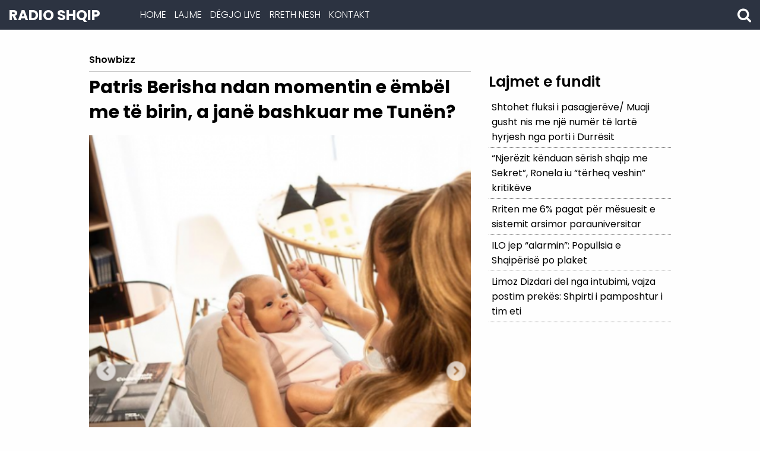

--- FILE ---
content_type: text/html; charset=UTF-8
request_url: https://shqipfm.al/patris-berisha-ndan-momentin-e-embel-me-te-birin-a-jane-bashkuar-me-tunen/
body_size: 10264
content:
<!doctype html>
<html lang="en-US">
<head>
	<meta charset="UTF-8">
	<meta name="viewport" content="width=device-width, initial-scale=1">
		<link rel="profile" href="http://gmpg.org/xfn/11">

	<meta name='robots' content='index, follow, max-image-preview:large, max-snippet:-1, max-video-preview:-1' />

<!-- Social Warfare v4.5.6 https://warfareplugins.com - BEGINNING OF OUTPUT -->
<style>
	@font-face {
		font-family: "sw-icon-font";
		src:url("https://shqipfm.al/wp-content/plugins/social-warfare/assets/fonts/sw-icon-font.eot?ver=4.5.6");
		src:url("https://shqipfm.al/wp-content/plugins/social-warfare/assets/fonts/sw-icon-font.eot?ver=4.5.6#iefix") format("embedded-opentype"),
		url("https://shqipfm.al/wp-content/plugins/social-warfare/assets/fonts/sw-icon-font.woff?ver=4.5.6") format("woff"),
		url("https://shqipfm.al/wp-content/plugins/social-warfare/assets/fonts/sw-icon-font.ttf?ver=4.5.6") format("truetype"),
		url("https://shqipfm.al/wp-content/plugins/social-warfare/assets/fonts/sw-icon-font.svg?ver=4.5.6#1445203416") format("svg");
		font-weight: normal;
		font-style: normal;
		font-display:block;
	}
</style>
<!-- Social Warfare v4.5.6 https://warfareplugins.com - END OF OUTPUT -->


	<!-- This site is optimized with the Yoast SEO plugin v26.7 - https://yoast.com/wordpress/plugins/seo/ -->
	<title>Patris Berisha ndan momentin e ëmbël me të birin, a janë bashkuar me Tunën? - ShqipFm</title>
	<link rel="canonical" href="https://shqipfm.al/patris-berisha-ndan-momentin-e-embel-me-te-birin-a-jane-bashkuar-me-tunen/" />
	<meta property="og:locale" content="en_US" />
	<meta property="og:type" content="article" />
	<meta property="og:title" content="Patris Berisha ndan momentin e ëmbël me të birin, a janë bashkuar me Tunën? - ShqipFm" />
	<meta property="og:description" content="Tuna e Patrisi mund të mos i kenë mirë marrëdhëniet me njëri-tjetrin, por këtu nuk hyn kujdesi i tyre për fëmijët, Tian dhe Zen. Çifti ..." />
	<meta property="og:url" content="https://shqipfm.al/patris-berisha-ndan-momentin-e-embel-me-te-birin-a-jane-bashkuar-me-tunen/" />
	<meta property="og:site_name" content="ShqipFm" />
	<meta property="article:published_time" content="2021-06-30T05:50:15+00:00" />
	<meta property="og:image" content="https://shqipfm.al/wp-content/uploads/2021/06/tuna-2-451x450-1.png" />
	<meta property="og:image:width" content="451" />
	<meta property="og:image:height" content="450" />
	<meta property="og:image:type" content="image/png" />
	<meta name="author" content="admin" />
	<meta name="twitter:card" content="summary_large_image" />
	<meta name="twitter:label1" content="Written by" />
	<meta name="twitter:data1" content="admin" />
	<meta name="twitter:label2" content="Est. reading time" />
	<meta name="twitter:data2" content="1 minute" />
	<script type="application/ld+json" class="yoast-schema-graph">{"@context":"https://schema.org","@graph":[{"@type":"Article","@id":"https://shqipfm.al/patris-berisha-ndan-momentin-e-embel-me-te-birin-a-jane-bashkuar-me-tunen/#article","isPartOf":{"@id":"https://shqipfm.al/patris-berisha-ndan-momentin-e-embel-me-te-birin-a-jane-bashkuar-me-tunen/"},"author":{"name":"admin","@id":"https://shqipfm.al/#/schema/person/0b89d8fba7ff9ec67612da68ced4400b"},"headline":"Patris Berisha ndan momentin e ëmbël me të birin, a janë bashkuar me Tunën?","datePublished":"2021-06-30T05:50:15+00:00","mainEntityOfPage":{"@id":"https://shqipfm.al/patris-berisha-ndan-momentin-e-embel-me-te-birin-a-jane-bashkuar-me-tunen/"},"wordCount":139,"commentCount":0,"image":{"@id":"https://shqipfm.al/patris-berisha-ndan-momentin-e-embel-me-te-birin-a-jane-bashkuar-me-tunen/#primaryimage"},"thumbnailUrl":"https://shqipfm.al/wp-content/uploads/2021/06/tuna-2-451x450-1.png","articleSection":["Showbizz"],"inLanguage":"en-US","potentialAction":[{"@type":"CommentAction","name":"Comment","target":["https://shqipfm.al/patris-berisha-ndan-momentin-e-embel-me-te-birin-a-jane-bashkuar-me-tunen/#respond"]}]},{"@type":"WebPage","@id":"https://shqipfm.al/patris-berisha-ndan-momentin-e-embel-me-te-birin-a-jane-bashkuar-me-tunen/","url":"https://shqipfm.al/patris-berisha-ndan-momentin-e-embel-me-te-birin-a-jane-bashkuar-me-tunen/","name":"Patris Berisha ndan momentin e ëmbël me të birin, a janë bashkuar me Tunën? - ShqipFm","isPartOf":{"@id":"https://shqipfm.al/#website"},"primaryImageOfPage":{"@id":"https://shqipfm.al/patris-berisha-ndan-momentin-e-embel-me-te-birin-a-jane-bashkuar-me-tunen/#primaryimage"},"image":{"@id":"https://shqipfm.al/patris-berisha-ndan-momentin-e-embel-me-te-birin-a-jane-bashkuar-me-tunen/#primaryimage"},"thumbnailUrl":"https://shqipfm.al/wp-content/uploads/2021/06/tuna-2-451x450-1.png","datePublished":"2021-06-30T05:50:15+00:00","author":{"@id":"https://shqipfm.al/#/schema/person/0b89d8fba7ff9ec67612da68ced4400b"},"breadcrumb":{"@id":"https://shqipfm.al/patris-berisha-ndan-momentin-e-embel-me-te-birin-a-jane-bashkuar-me-tunen/#breadcrumb"},"inLanguage":"en-US","potentialAction":[{"@type":"ReadAction","target":["https://shqipfm.al/patris-berisha-ndan-momentin-e-embel-me-te-birin-a-jane-bashkuar-me-tunen/"]}]},{"@type":"ImageObject","inLanguage":"en-US","@id":"https://shqipfm.al/patris-berisha-ndan-momentin-e-embel-me-te-birin-a-jane-bashkuar-me-tunen/#primaryimage","url":"https://shqipfm.al/wp-content/uploads/2021/06/tuna-2-451x450-1.png","contentUrl":"https://shqipfm.al/wp-content/uploads/2021/06/tuna-2-451x450-1.png","width":451,"height":450},{"@type":"BreadcrumbList","@id":"https://shqipfm.al/patris-berisha-ndan-momentin-e-embel-me-te-birin-a-jane-bashkuar-me-tunen/#breadcrumb","itemListElement":[{"@type":"ListItem","position":1,"name":"Home","item":"https://shqipfm.al/"},{"@type":"ListItem","position":2,"name":"Patris Berisha ndan momentin e ëmbël me të birin, a janë bashkuar me Tunën?"}]},{"@type":"WebSite","@id":"https://shqipfm.al/#website","url":"https://shqipfm.al/","name":"ShqipFm","description":"Radio Shqip","potentialAction":[{"@type":"SearchAction","target":{"@type":"EntryPoint","urlTemplate":"https://shqipfm.al/?s={search_term_string}"},"query-input":{"@type":"PropertyValueSpecification","valueRequired":true,"valueName":"search_term_string"}}],"inLanguage":"en-US"},{"@type":"Person","@id":"https://shqipfm.al/#/schema/person/0b89d8fba7ff9ec67612da68ced4400b","name":"admin","image":{"@type":"ImageObject","inLanguage":"en-US","@id":"https://shqipfm.al/#/schema/person/image/","url":"https://secure.gravatar.com/avatar/5801b4a714495da94632fd32aed0c4a1bc22d5a84a0183ee1b54364a07abe876?s=96&d=mm&r=g","contentUrl":"https://secure.gravatar.com/avatar/5801b4a714495da94632fd32aed0c4a1bc22d5a84a0183ee1b54364a07abe876?s=96&d=mm&r=g","caption":"admin"},"url":"https://shqipfm.al/author/admin/"}]}</script>
	<!-- / Yoast SEO plugin. -->


<link rel='dns-prefetch' href='//fonts.googleapis.com' />
<link rel="alternate" type="application/rss+xml" title="ShqipFm &raquo; Feed" href="https://shqipfm.al/feed/" />
<link rel="alternate" type="application/rss+xml" title="ShqipFm &raquo; Comments Feed" href="https://shqipfm.al/comments/feed/" />
<link rel="alternate" type="application/rss+xml" title="ShqipFm &raquo; Patris Berisha ndan momentin e ëmbël me të birin, a janë bashkuar me Tunën? Comments Feed" href="https://shqipfm.al/patris-berisha-ndan-momentin-e-embel-me-te-birin-a-jane-bashkuar-me-tunen/feed/" />
<link rel="alternate" title="oEmbed (JSON)" type="application/json+oembed" href="https://shqipfm.al/wp-json/oembed/1.0/embed?url=https%3A%2F%2Fshqipfm.al%2Fpatris-berisha-ndan-momentin-e-embel-me-te-birin-a-jane-bashkuar-me-tunen%2F" />
<link rel="alternate" title="oEmbed (XML)" type="text/xml+oembed" href="https://shqipfm.al/wp-json/oembed/1.0/embed?url=https%3A%2F%2Fshqipfm.al%2Fpatris-berisha-ndan-momentin-e-embel-me-te-birin-a-jane-bashkuar-me-tunen%2F&#038;format=xml" />
<style id='wp-img-auto-sizes-contain-inline-css' type='text/css'>
img:is([sizes=auto i],[sizes^="auto," i]){contain-intrinsic-size:3000px 1500px}
/*# sourceURL=wp-img-auto-sizes-contain-inline-css */
</style>
<link rel='stylesheet' id='social-warfare-block-css-css' href='https://shqipfm.al/wp-content/plugins/social-warfare/assets/js/post-editor/dist/blocks.style.build.css?ver=6.9' type='text/css' media='all' />
<style id='wp-emoji-styles-inline-css' type='text/css'>

	img.wp-smiley, img.emoji {
		display: inline !important;
		border: none !important;
		box-shadow: none !important;
		height: 1em !important;
		width: 1em !important;
		margin: 0 0.07em !important;
		vertical-align: -0.1em !important;
		background: none !important;
		padding: 0 !important;
	}
/*# sourceURL=wp-emoji-styles-inline-css */
</style>
<style id='wp-block-library-inline-css' type='text/css'>
:root{--wp-block-synced-color:#7a00df;--wp-block-synced-color--rgb:122,0,223;--wp-bound-block-color:var(--wp-block-synced-color);--wp-editor-canvas-background:#ddd;--wp-admin-theme-color:#007cba;--wp-admin-theme-color--rgb:0,124,186;--wp-admin-theme-color-darker-10:#006ba1;--wp-admin-theme-color-darker-10--rgb:0,107,160.5;--wp-admin-theme-color-darker-20:#005a87;--wp-admin-theme-color-darker-20--rgb:0,90,135;--wp-admin-border-width-focus:2px}@media (min-resolution:192dpi){:root{--wp-admin-border-width-focus:1.5px}}.wp-element-button{cursor:pointer}:root .has-very-light-gray-background-color{background-color:#eee}:root .has-very-dark-gray-background-color{background-color:#313131}:root .has-very-light-gray-color{color:#eee}:root .has-very-dark-gray-color{color:#313131}:root .has-vivid-green-cyan-to-vivid-cyan-blue-gradient-background{background:linear-gradient(135deg,#00d084,#0693e3)}:root .has-purple-crush-gradient-background{background:linear-gradient(135deg,#34e2e4,#4721fb 50%,#ab1dfe)}:root .has-hazy-dawn-gradient-background{background:linear-gradient(135deg,#faaca8,#dad0ec)}:root .has-subdued-olive-gradient-background{background:linear-gradient(135deg,#fafae1,#67a671)}:root .has-atomic-cream-gradient-background{background:linear-gradient(135deg,#fdd79a,#004a59)}:root .has-nightshade-gradient-background{background:linear-gradient(135deg,#330968,#31cdcf)}:root .has-midnight-gradient-background{background:linear-gradient(135deg,#020381,#2874fc)}:root{--wp--preset--font-size--normal:16px;--wp--preset--font-size--huge:42px}.has-regular-font-size{font-size:1em}.has-larger-font-size{font-size:2.625em}.has-normal-font-size{font-size:var(--wp--preset--font-size--normal)}.has-huge-font-size{font-size:var(--wp--preset--font-size--huge)}.has-text-align-center{text-align:center}.has-text-align-left{text-align:left}.has-text-align-right{text-align:right}.has-fit-text{white-space:nowrap!important}#end-resizable-editor-section{display:none}.aligncenter{clear:both}.items-justified-left{justify-content:flex-start}.items-justified-center{justify-content:center}.items-justified-right{justify-content:flex-end}.items-justified-space-between{justify-content:space-between}.screen-reader-text{border:0;clip-path:inset(50%);height:1px;margin:-1px;overflow:hidden;padding:0;position:absolute;width:1px;word-wrap:normal!important}.screen-reader-text:focus{background-color:#ddd;clip-path:none;color:#444;display:block;font-size:1em;height:auto;left:5px;line-height:normal;padding:15px 23px 14px;text-decoration:none;top:5px;width:auto;z-index:100000}html :where(.has-border-color){border-style:solid}html :where([style*=border-top-color]){border-top-style:solid}html :where([style*=border-right-color]){border-right-style:solid}html :where([style*=border-bottom-color]){border-bottom-style:solid}html :where([style*=border-left-color]){border-left-style:solid}html :where([style*=border-width]){border-style:solid}html :where([style*=border-top-width]){border-top-style:solid}html :where([style*=border-right-width]){border-right-style:solid}html :where([style*=border-bottom-width]){border-bottom-style:solid}html :where([style*=border-left-width]){border-left-style:solid}html :where(img[class*=wp-image-]){height:auto;max-width:100%}:where(figure){margin:0 0 1em}html :where(.is-position-sticky){--wp-admin--admin-bar--position-offset:var(--wp-admin--admin-bar--height,0px)}@media screen and (max-width:600px){html :where(.is-position-sticky){--wp-admin--admin-bar--position-offset:0px}}

/*# sourceURL=wp-block-library-inline-css */
</style><style id='global-styles-inline-css' type='text/css'>
:root{--wp--preset--aspect-ratio--square: 1;--wp--preset--aspect-ratio--4-3: 4/3;--wp--preset--aspect-ratio--3-4: 3/4;--wp--preset--aspect-ratio--3-2: 3/2;--wp--preset--aspect-ratio--2-3: 2/3;--wp--preset--aspect-ratio--16-9: 16/9;--wp--preset--aspect-ratio--9-16: 9/16;--wp--preset--color--black: #000000;--wp--preset--color--cyan-bluish-gray: #abb8c3;--wp--preset--color--white: #ffffff;--wp--preset--color--pale-pink: #f78da7;--wp--preset--color--vivid-red: #cf2e2e;--wp--preset--color--luminous-vivid-orange: #ff6900;--wp--preset--color--luminous-vivid-amber: #fcb900;--wp--preset--color--light-green-cyan: #7bdcb5;--wp--preset--color--vivid-green-cyan: #00d084;--wp--preset--color--pale-cyan-blue: #8ed1fc;--wp--preset--color--vivid-cyan-blue: #0693e3;--wp--preset--color--vivid-purple: #9b51e0;--wp--preset--gradient--vivid-cyan-blue-to-vivid-purple: linear-gradient(135deg,rgb(6,147,227) 0%,rgb(155,81,224) 100%);--wp--preset--gradient--light-green-cyan-to-vivid-green-cyan: linear-gradient(135deg,rgb(122,220,180) 0%,rgb(0,208,130) 100%);--wp--preset--gradient--luminous-vivid-amber-to-luminous-vivid-orange: linear-gradient(135deg,rgb(252,185,0) 0%,rgb(255,105,0) 100%);--wp--preset--gradient--luminous-vivid-orange-to-vivid-red: linear-gradient(135deg,rgb(255,105,0) 0%,rgb(207,46,46) 100%);--wp--preset--gradient--very-light-gray-to-cyan-bluish-gray: linear-gradient(135deg,rgb(238,238,238) 0%,rgb(169,184,195) 100%);--wp--preset--gradient--cool-to-warm-spectrum: linear-gradient(135deg,rgb(74,234,220) 0%,rgb(151,120,209) 20%,rgb(207,42,186) 40%,rgb(238,44,130) 60%,rgb(251,105,98) 80%,rgb(254,248,76) 100%);--wp--preset--gradient--blush-light-purple: linear-gradient(135deg,rgb(255,206,236) 0%,rgb(152,150,240) 100%);--wp--preset--gradient--blush-bordeaux: linear-gradient(135deg,rgb(254,205,165) 0%,rgb(254,45,45) 50%,rgb(107,0,62) 100%);--wp--preset--gradient--luminous-dusk: linear-gradient(135deg,rgb(255,203,112) 0%,rgb(199,81,192) 50%,rgb(65,88,208) 100%);--wp--preset--gradient--pale-ocean: linear-gradient(135deg,rgb(255,245,203) 0%,rgb(182,227,212) 50%,rgb(51,167,181) 100%);--wp--preset--gradient--electric-grass: linear-gradient(135deg,rgb(202,248,128) 0%,rgb(113,206,126) 100%);--wp--preset--gradient--midnight: linear-gradient(135deg,rgb(2,3,129) 0%,rgb(40,116,252) 100%);--wp--preset--font-size--small: 13px;--wp--preset--font-size--medium: 20px;--wp--preset--font-size--large: 36px;--wp--preset--font-size--x-large: 42px;--wp--preset--spacing--20: 0.44rem;--wp--preset--spacing--30: 0.67rem;--wp--preset--spacing--40: 1rem;--wp--preset--spacing--50: 1.5rem;--wp--preset--spacing--60: 2.25rem;--wp--preset--spacing--70: 3.38rem;--wp--preset--spacing--80: 5.06rem;--wp--preset--shadow--natural: 6px 6px 9px rgba(0, 0, 0, 0.2);--wp--preset--shadow--deep: 12px 12px 50px rgba(0, 0, 0, 0.4);--wp--preset--shadow--sharp: 6px 6px 0px rgba(0, 0, 0, 0.2);--wp--preset--shadow--outlined: 6px 6px 0px -3px rgb(255, 255, 255), 6px 6px rgb(0, 0, 0);--wp--preset--shadow--crisp: 6px 6px 0px rgb(0, 0, 0);}:where(.is-layout-flex){gap: 0.5em;}:where(.is-layout-grid){gap: 0.5em;}body .is-layout-flex{display: flex;}.is-layout-flex{flex-wrap: wrap;align-items: center;}.is-layout-flex > :is(*, div){margin: 0;}body .is-layout-grid{display: grid;}.is-layout-grid > :is(*, div){margin: 0;}:where(.wp-block-columns.is-layout-flex){gap: 2em;}:where(.wp-block-columns.is-layout-grid){gap: 2em;}:where(.wp-block-post-template.is-layout-flex){gap: 1.25em;}:where(.wp-block-post-template.is-layout-grid){gap: 1.25em;}.has-black-color{color: var(--wp--preset--color--black) !important;}.has-cyan-bluish-gray-color{color: var(--wp--preset--color--cyan-bluish-gray) !important;}.has-white-color{color: var(--wp--preset--color--white) !important;}.has-pale-pink-color{color: var(--wp--preset--color--pale-pink) !important;}.has-vivid-red-color{color: var(--wp--preset--color--vivid-red) !important;}.has-luminous-vivid-orange-color{color: var(--wp--preset--color--luminous-vivid-orange) !important;}.has-luminous-vivid-amber-color{color: var(--wp--preset--color--luminous-vivid-amber) !important;}.has-light-green-cyan-color{color: var(--wp--preset--color--light-green-cyan) !important;}.has-vivid-green-cyan-color{color: var(--wp--preset--color--vivid-green-cyan) !important;}.has-pale-cyan-blue-color{color: var(--wp--preset--color--pale-cyan-blue) !important;}.has-vivid-cyan-blue-color{color: var(--wp--preset--color--vivid-cyan-blue) !important;}.has-vivid-purple-color{color: var(--wp--preset--color--vivid-purple) !important;}.has-black-background-color{background-color: var(--wp--preset--color--black) !important;}.has-cyan-bluish-gray-background-color{background-color: var(--wp--preset--color--cyan-bluish-gray) !important;}.has-white-background-color{background-color: var(--wp--preset--color--white) !important;}.has-pale-pink-background-color{background-color: var(--wp--preset--color--pale-pink) !important;}.has-vivid-red-background-color{background-color: var(--wp--preset--color--vivid-red) !important;}.has-luminous-vivid-orange-background-color{background-color: var(--wp--preset--color--luminous-vivid-orange) !important;}.has-luminous-vivid-amber-background-color{background-color: var(--wp--preset--color--luminous-vivid-amber) !important;}.has-light-green-cyan-background-color{background-color: var(--wp--preset--color--light-green-cyan) !important;}.has-vivid-green-cyan-background-color{background-color: var(--wp--preset--color--vivid-green-cyan) !important;}.has-pale-cyan-blue-background-color{background-color: var(--wp--preset--color--pale-cyan-blue) !important;}.has-vivid-cyan-blue-background-color{background-color: var(--wp--preset--color--vivid-cyan-blue) !important;}.has-vivid-purple-background-color{background-color: var(--wp--preset--color--vivid-purple) !important;}.has-black-border-color{border-color: var(--wp--preset--color--black) !important;}.has-cyan-bluish-gray-border-color{border-color: var(--wp--preset--color--cyan-bluish-gray) !important;}.has-white-border-color{border-color: var(--wp--preset--color--white) !important;}.has-pale-pink-border-color{border-color: var(--wp--preset--color--pale-pink) !important;}.has-vivid-red-border-color{border-color: var(--wp--preset--color--vivid-red) !important;}.has-luminous-vivid-orange-border-color{border-color: var(--wp--preset--color--luminous-vivid-orange) !important;}.has-luminous-vivid-amber-border-color{border-color: var(--wp--preset--color--luminous-vivid-amber) !important;}.has-light-green-cyan-border-color{border-color: var(--wp--preset--color--light-green-cyan) !important;}.has-vivid-green-cyan-border-color{border-color: var(--wp--preset--color--vivid-green-cyan) !important;}.has-pale-cyan-blue-border-color{border-color: var(--wp--preset--color--pale-cyan-blue) !important;}.has-vivid-cyan-blue-border-color{border-color: var(--wp--preset--color--vivid-cyan-blue) !important;}.has-vivid-purple-border-color{border-color: var(--wp--preset--color--vivid-purple) !important;}.has-vivid-cyan-blue-to-vivid-purple-gradient-background{background: var(--wp--preset--gradient--vivid-cyan-blue-to-vivid-purple) !important;}.has-light-green-cyan-to-vivid-green-cyan-gradient-background{background: var(--wp--preset--gradient--light-green-cyan-to-vivid-green-cyan) !important;}.has-luminous-vivid-amber-to-luminous-vivid-orange-gradient-background{background: var(--wp--preset--gradient--luminous-vivid-amber-to-luminous-vivid-orange) !important;}.has-luminous-vivid-orange-to-vivid-red-gradient-background{background: var(--wp--preset--gradient--luminous-vivid-orange-to-vivid-red) !important;}.has-very-light-gray-to-cyan-bluish-gray-gradient-background{background: var(--wp--preset--gradient--very-light-gray-to-cyan-bluish-gray) !important;}.has-cool-to-warm-spectrum-gradient-background{background: var(--wp--preset--gradient--cool-to-warm-spectrum) !important;}.has-blush-light-purple-gradient-background{background: var(--wp--preset--gradient--blush-light-purple) !important;}.has-blush-bordeaux-gradient-background{background: var(--wp--preset--gradient--blush-bordeaux) !important;}.has-luminous-dusk-gradient-background{background: var(--wp--preset--gradient--luminous-dusk) !important;}.has-pale-ocean-gradient-background{background: var(--wp--preset--gradient--pale-ocean) !important;}.has-electric-grass-gradient-background{background: var(--wp--preset--gradient--electric-grass) !important;}.has-midnight-gradient-background{background: var(--wp--preset--gradient--midnight) !important;}.has-small-font-size{font-size: var(--wp--preset--font-size--small) !important;}.has-medium-font-size{font-size: var(--wp--preset--font-size--medium) !important;}.has-large-font-size{font-size: var(--wp--preset--font-size--large) !important;}.has-x-large-font-size{font-size: var(--wp--preset--font-size--x-large) !important;}
/*# sourceURL=global-styles-inline-css */
</style>

<style id='classic-theme-styles-inline-css' type='text/css'>
/*! This file is auto-generated */
.wp-block-button__link{color:#fff;background-color:#32373c;border-radius:9999px;box-shadow:none;text-decoration:none;padding:calc(.667em + 2px) calc(1.333em + 2px);font-size:1.125em}.wp-block-file__button{background:#32373c;color:#fff;text-decoration:none}
/*# sourceURL=/wp-includes/css/classic-themes.min.css */
</style>
<link rel='stylesheet' id='contact-form-7-css' href='https://shqipfm.al/wp-content/plugins/contact-form-7/includes/css/styles.css?ver=6.1.4' type='text/css' media='all' />
<style id='contact-form-7-inline-css' type='text/css'>
.wpcf7 .wpcf7-recaptcha iframe {margin-bottom: 0;}.wpcf7 .wpcf7-recaptcha[data-align="center"] > div {margin: 0 auto;}.wpcf7 .wpcf7-recaptcha[data-align="right"] > div {margin: 0 0 0 auto;}
/*# sourceURL=contact-form-7-inline-css */
</style>
<link rel='stylesheet' id='social_warfare-css' href='https://shqipfm.al/wp-content/plugins/social-warfare/assets/css/style.min.css?ver=4.5.6' type='text/css' media='all' />
<link rel='stylesheet' id='clubfm-style-css' href='https://shqipfm.al/wp-content/themes/shqipfm/style.css?ver=6.9' type='text/css' media='all' />
<link rel='stylesheet' id='clubfm-foundationcss-css' href='https://shqipfm.al/wp-content/themes/shqipfm/css/foundation.min.css?ver=6.9' type='text/css' media='all' />
<link rel='stylesheet' id='clubfm-poppinsfont-css' href='https://fonts.googleapis.com/css?family=Poppins%3A300%2C400%2C500%2C600%2C700&#038;ver=6.9' type='text/css' media='all' />
<link rel='stylesheet' id='clubfm-fontawesome-css' href='https://shqipfm.al/wp-content/themes/shqipfm/fonts/font-awesome/css/font-awesome.min.css?ver=6.9' type='text/css' media='all' />
<link rel='stylesheet' id='clubfm-socialshare-css' href='https://shqipfm.al/wp-content/themes/shqipfm/css/social-share-kit.css?ver=6.9' type='text/css' media='all' />
<link rel='stylesheet' id='clubfm-slickcss-css' href='https://shqipfm.al/wp-content/themes/shqipfm/css/slick.css?ver=6.9' type='text/css' media='all' />
<link rel='stylesheet' id='clubfm-appcss-css' href='https://shqipfm.al/wp-content/themes/shqipfm/css/app.css?ver=6.9' type='text/css' media='all' />
<script type="text/javascript" src="https://shqipfm.al/wp-includes/js/jquery/jquery.min.js?ver=3.7.1" id="jquery-core-js"></script>
<script type="text/javascript" src="https://shqipfm.al/wp-includes/js/jquery/jquery-migrate.min.js?ver=3.4.1" id="jquery-migrate-js"></script>
<link rel="https://api.w.org/" href="https://shqipfm.al/wp-json/" /><link rel="alternate" title="JSON" type="application/json" href="https://shqipfm.al/wp-json/wp/v2/posts/2766" /><link rel="EditURI" type="application/rsd+xml" title="RSD" href="https://shqipfm.al/xmlrpc.php?rsd" />
<meta name="generator" content="WordPress 6.9" />
<link rel='shortlink' href='https://shqipfm.al/?p=2766' />

<!-- BEGIN recaptcha, injected by plugin wp-recaptcha-integration  -->

<!-- END recaptcha -->
		<style type="text/css" id="wp-custom-css">
			.grecaptcha-badge { visibility: hidden; }



.showcase {
    width: 100%;
    min-height: 480px;
    background: url(https://shqipfm.al/wp-content/uploads/2018/10/RADIO-SHQIP.jpeg);
    background-repeat: no-repeat;
    background-size: cover;
    text-align: left;
    padding-left: 380px;
}


@media only screen and (max-width: 950px) {
  .showcase {
    width: 100%;
    min-height: 480px;
    background: url(https://shqipfm.al/wp-content/uploads/2018/10/RADIO-SHQIP.jpeg);
    background-repeat: no-repeat;
    background-size: cover;
    text-align: left;
    padding-left: 3px;
}

}

@media only screen and (max-width: 600px) {
   .showcase {
    width: 100%;
    min-height: 480px;
    background: url(https://shqipfm.al/wp-content/uploads/2018/10/RADIO-SHQIP.jpeg);
    background-repeat: no-repeat;
    background-size: cover;
    text-align: left;
    padding-left: 3px;
}

}		</style>
		</head>

<body class="wp-singular post-template-default single single-post postid-2766 single-format-standard wp-theme-shqipfm">

	<div id="fb-root"></div>
<script>(function(d, s, id) {
  var js, fjs = d.getElementsByTagName(s)[0];
  if (d.getElementById(id)) return;
  js = d.createElement(s); js.id = id;
  js.src = "//connect.facebook.net/en_US/sdk.js#xfbml=1&version=v2.10";
  fjs.parentNode.insertBefore(js, fjs);
}(document, 'script', 'facebook-jssdk'));</script>

 <div class="off-canvas-wrapper">
  <div class="off-canvas position-left" id="offCanvas" data-off-canvas>
    <div class="menu-menu-1-container"><ul class="vertical menu"><li id="menu-item-38" class="menu-item menu-item-type-custom menu-item-object-custom menu-item-home menu-item-38"><a href="https://shqipfm.al/">Home</a></li>
<li id="menu-item-40" class="menu-item menu-item-type-taxonomy menu-item-object-category menu-item-40"><a href="https://shqipfm.al/category/lajme/">Lajme</a></li>
<li id="menu-item-47" class="menu-item menu-item-type-post_type menu-item-object-page menu-item-47"><a href="https://shqipfm.al/degjo-live/">DËGJO LIVE</a></li>
<li id="menu-item-49" class="menu-item menu-item-type-post_type menu-item-object-page menu-item-49"><a href="https://shqipfm.al/rreth-nesh/">Rreth Nesh</a></li>
<li id="menu-item-48" class="menu-item menu-item-type-post_type menu-item-object-page menu-item-48"><a href="https://shqipfm.al/kontakt/">Kontakt</a></li>
</ul></div>  </div>
  <div class="off-canvas-content" data-off-canvas-content>

  <header class="hide-for-small-only">
    <div class="grid-x grid-padding-x">
      <div class="medium-2 large-2 cell">
        <a href="https://shqipfm.al"><h1>Radio Shqip</h1></a>
      </div>
      <div class="medium-8 large-6 cell">
				<div class="menu-menu-1-container"><ul class="dropdown menu" data-dropdown-menu><li class="menu-item menu-item-type-custom menu-item-object-custom menu-item-home menu-item-38"><a href="https://shqipfm.al/">Home</a></li>
<li class="menu-item menu-item-type-taxonomy menu-item-object-category menu-item-40"><a href="https://shqipfm.al/category/lajme/">Lajme</a></li>
<li class="menu-item menu-item-type-post_type menu-item-object-page menu-item-47"><a href="https://shqipfm.al/degjo-live/">DËGJO LIVE</a></li>
<li class="menu-item menu-item-type-post_type menu-item-object-page menu-item-49"><a href="https://shqipfm.al/rreth-nesh/">Rreth Nesh</a></li>
<li class="menu-item menu-item-type-post_type menu-item-object-page menu-item-48"><a href="https://shqipfm.al/kontakt/">Kontakt</a></li>
</ul></div>      </div>
      <div class="medium-2 large-4 cell">
        <span class="search-button"><i class="fa fa-search" aria-hidden="true"></i></span>
        <div class="search-box">
          <form role="search" method="get" class="search-form" action="https://shqipfm.al/">
	<label>
		<input type="search" class="search-field" placeholder="Kerko ..." value="" name="s" title="Kerko per:" />
			<button type="submit" id="searchsubmit" />
        <span class="icon"><i class="fa fa-search fa-2x"></i></span>
      </button>
	</label>
</form>
        </div>
      </div>
    </div>
  </header>

  <section class="show-for-small-only mobile-header">
    <div class="grid-x grid-padding-x">
      <div class="small-2 cell">
        <a href="#" data-toggle="offCanvas"><i class="fa fa-bars" aria-hidden="true"></i></a>
      </div>
      <div class="small-6 cell">
        <a href="https://shqipfm.al"><h1>RADIO SHQIP</h1></a>
      </div>
      <div class="small-4 cell">
        <a href="https://shqipfm.al/degjo-live/"><h2 class="float-right">Live Radio</h2></a>
      </div>
    </div>
  </section>

		<section class="single-posts">
    <div class="grid-container">

      <section class="reklama-post"></section>


      <div class="post-cont">
        <div class="grid-x grid-padding-x">
          <div class="cell medium-8">
            <div class="single-post-entry">
              <h3 class="single-post-kategoria">
                Showbizz              </h3>
              <hr>
              <h1 class="post-title">
                Patris Berisha ndan momentin e ëmbël me të birin, a janë bashkuar me Tunën?              </h1>

              <div class="single-post-img">
                <img width="451" height="450" src="https://shqipfm.al/wp-content/uploads/2021/06/tuna-2-451x450-1.png" class="attachment-post-thumbnail size-post-thumbnail wp-post-image" alt="" decoding="async" fetchpriority="high" srcset="https://shqipfm.al/wp-content/uploads/2021/06/tuna-2-451x450-1.png 451w, https://shqipfm.al/wp-content/uploads/2021/06/tuna-2-451x450-1-300x300.png 300w, https://shqipfm.al/wp-content/uploads/2021/06/tuna-2-451x450-1-150x150.png 150w" sizes="(max-width: 451px) 100vw, 451px" />              </div>

              <div class="single-post-entry">
                <p>Postuar nga admin</p>
                <p>30th June 2021</p>
              </div>
             <!--  <hr> -->
              <div class="single-post-share">
                <div class="swp_social_panel swp_horizontal_panel swp_flat_fresh  swp_default_full_color swp_individual_full_color swp_other_full_color scale-100  scale-" data-min-width="1100" data-float-color="#ffffff" data-float="none" data-float-mobile="none" data-transition="slide" data-post-id="2766" ><div class="nc_tweetContainer swp_share_button swp_facebook" data-network="facebook"><a class="nc_tweet swp_share_link" rel="nofollow noreferrer noopener" target="_blank" href="https://www.facebook.com/share.php?u=https%3A%2F%2Fshqipfm.al%2Fpatris-berisha-ndan-momentin-e-embel-me-te-birin-a-jane-bashkuar-me-tunen%2F" data-link="https://www.facebook.com/share.php?u=https%3A%2F%2Fshqipfm.al%2Fpatris-berisha-ndan-momentin-e-embel-me-te-birin-a-jane-bashkuar-me-tunen%2F"><span class="swp_count swp_hide"><span class="iconFiller"><span class="spaceManWilly"><i class="sw swp_facebook_icon"></i><span class="swp_share">Share</span></span></span></span></a></div><div class="nc_tweetContainer swp_share_button swp_twitter" data-network="twitter"><a class="nc_tweet swp_share_link" rel="nofollow noreferrer noopener" target="_blank" href="https://twitter.com/intent/tweet?text=Patris+Berisha+ndan+momentin+e+%C3%ABmb%C3%ABl+me+t%C3%AB+birin%2C+a+jan%C3%AB+bashkuar+me+Tun%C3%ABn%3F&url=https%3A%2F%2Fshqipfm.al%2Fpatris-berisha-ndan-momentin-e-embel-me-te-birin-a-jane-bashkuar-me-tunen%2F" data-link="https://twitter.com/intent/tweet?text=Patris+Berisha+ndan+momentin+e+%C3%ABmb%C3%ABl+me+t%C3%AB+birin%2C+a+jan%C3%AB+bashkuar+me+Tun%C3%ABn%3F&url=https%3A%2F%2Fshqipfm.al%2Fpatris-berisha-ndan-momentin-e-embel-me-te-birin-a-jane-bashkuar-me-tunen%2F"><span class="swp_count swp_hide"><span class="iconFiller"><span class="spaceManWilly"><i class="sw swp_twitter_icon"></i><span class="swp_share">Tweet</span></span></span></span></a></div><div class="nc_tweetContainer swp_share_button swp_pinterest" data-network="pinterest"><a rel="nofollow noreferrer noopener" class="nc_tweet swp_share_link noPop" href="https://pinterest.com/pin/create/button/?url=https%3A%2F%2Fshqipfm.al%2Fpatris-berisha-ndan-momentin-e-embel-me-te-birin-a-jane-bashkuar-me-tunen%2F" onClick="event.preventDefault(); 
							var e=document.createElement('script');
							e.setAttribute('type','text/javascript');
							e.setAttribute('charset','UTF-8');
							e.setAttribute('src','//assets.pinterest.com/js/pinmarklet.js?r='+Math.random()*99999999);
							document.body.appendChild(e);
						" ><span class="swp_count swp_hide"><span class="iconFiller"><span class="spaceManWilly"><i class="sw swp_pinterest_icon"></i><span class="swp_share">Pin</span></span></span></span></a></div></div>              </div>
            <!--   <hr> -->
              <div class="fotogaleri">

                               
              </div>


              <div class="single-post-content">
                <p>Tuna e Patrisi mund të mos i kenë mirë marrëdhëniet me njëri-tjetrin, por këtu nuk hyn kujdesi i tyre për fëmijët, Tian dhe Zen. Çifti pavarësisht ç’kanë mes tyre, kanë një kujdes maksimal për dy të vegjëlit.</p>
<p>Dhe këtë e tregojnë edhe postimet e tyre në rrjete sociale, siç është kjo video e publikuar sot nga Patrisi. Zeni shfaqet duke u larë në vaskë babi Patrisin dhe duket shumë i lumtur. Dhe këtë e tregojnë edhe postimet e tyre në rrjete sociale, siç është kjo video e publikuar sot nga Patrisi. Zeni shfaqet duke u larë në vaskë babi Patrisin dhe duket shumë i lumtur. </p>
<p><iframe class="wp-embedded-content" sandbox="allow-scripts" security="restricted" title="patrisberisha_208783562_329943158640855_8256128857379377180_n" src="https://streamable.com/o/v6t3hn#?secret=J86QrnFQXo" data-secret="J86QrnFQXo" frameborder="0" scrolling="no" width="404" height="718"></iframe></p>
<div class="swp-hidden-panel-wrap" style="display: none; visibility: collapse; opacity: 0"><div class="swp_social_panel swp_horizontal_panel swp_flat_fresh  swp_default_full_color swp_individual_full_color swp_other_full_color scale-100  scale-" data-min-width="1100" data-float-color="#ffffff" data-float="none" data-float-mobile="none" data-transition="slide" data-post-id="2766" ><div class="nc_tweetContainer swp_share_button swp_facebook" data-network="facebook"><a class="nc_tweet swp_share_link" rel="nofollow noreferrer noopener" target="_blank" href="https://www.facebook.com/share.php?u=https%3A%2F%2Fshqipfm.al%2Fpatris-berisha-ndan-momentin-e-embel-me-te-birin-a-jane-bashkuar-me-tunen%2F" data-link="https://www.facebook.com/share.php?u=https%3A%2F%2Fshqipfm.al%2Fpatris-berisha-ndan-momentin-e-embel-me-te-birin-a-jane-bashkuar-me-tunen%2F"><span class="swp_count swp_hide"><span class="iconFiller"><span class="spaceManWilly"><i class="sw swp_facebook_icon"></i><span class="swp_share">Share</span></span></span></span></a></div><div class="nc_tweetContainer swp_share_button swp_twitter" data-network="twitter"><a class="nc_tweet swp_share_link" rel="nofollow noreferrer noopener" target="_blank" href="https://twitter.com/intent/tweet?text=Patris+Berisha+ndan+momentin+e+%C3%ABmb%C3%ABl+me+t%C3%AB+birin%2C+a+jan%C3%AB+bashkuar+me+Tun%C3%ABn%3F&url=https%3A%2F%2Fshqipfm.al%2Fpatris-berisha-ndan-momentin-e-embel-me-te-birin-a-jane-bashkuar-me-tunen%2F" data-link="https://twitter.com/intent/tweet?text=Patris+Berisha+ndan+momentin+e+%C3%ABmb%C3%ABl+me+t%C3%AB+birin%2C+a+jan%C3%AB+bashkuar+me+Tun%C3%ABn%3F&url=https%3A%2F%2Fshqipfm.al%2Fpatris-berisha-ndan-momentin-e-embel-me-te-birin-a-jane-bashkuar-me-tunen%2F"><span class="swp_count swp_hide"><span class="iconFiller"><span class="spaceManWilly"><i class="sw swp_twitter_icon"></i><span class="swp_share">Tweet</span></span></span></span></a></div><div class="nc_tweetContainer swp_share_button swp_pinterest" data-network="pinterest"><a rel="nofollow noreferrer noopener" class="nc_tweet swp_share_link noPop" href="https://pinterest.com/pin/create/button/?url=https%3A%2F%2Fshqipfm.al%2Fpatris-berisha-ndan-momentin-e-embel-me-te-birin-a-jane-bashkuar-me-tunen%2F" onClick="event.preventDefault(); 
							var e=document.createElement('script');
							e.setAttribute('type','text/javascript');
							e.setAttribute('charset','UTF-8');
							e.setAttribute('src','//assets.pinterest.com/js/pinmarklet.js?r='+Math.random()*99999999);
							document.body.appendChild(e);
						" ><span class="swp_count swp_hide"><span class="iconFiller"><span class="spaceManWilly"><i class="sw swp_pinterest_icon"></i><span class="swp_share">Pin</span></span></span></span></a></div></div></div><div class="swp-content-locator"></div>              </div>

            </div>
          </div>

          <div class="cell medium-4">
            
<aside id="secondary" class="widget-area">
	
		<section id="recent-posts-3" class="widget widget_recent_entries">
		<h2 class="widget-title">Lajmet e fundit</h2>
		<ul>
											<li>
					<a href="https://shqipfm.al/shtohet-fluksi-i-pasagjereve-muaji-gusht-nis-me-nje-numer-te-larte-hyrjesh-nga-porti-i-durresit/">Shtohet fluksi i pasagjerëve/ Muaji gusht nis me një numër të lartë hyrjesh nga porti i Durrësit</a>
									</li>
											<li>
					<a href="https://shqipfm.al/njerezit-kenduan-serish-shqip-me-sekret-ronela-iu-terheq-veshin-kritikeve/">“Njerëzit kënduan sërish shqip me Sekret”, Ronela iu “tërheq veshin” kritikëve</a>
									</li>
											<li>
					<a href="https://shqipfm.al/rriten-me-6-pagat-per-mesuesit-e-sistemit-arsimor-parauniversitar/">Rriten me 6% pagat për mësuesit e sistemit arsimor parauniversitar</a>
									</li>
											<li>
					<a href="https://shqipfm.al/ilo-jep-alarmin-popullsia-e-shqiperise-po-plaket/">ILO jep “alarmin”: Popullsia e Shqipërisë po plaket</a>
									</li>
											<li>
					<a href="https://shqipfm.al/limoz-dizdari-del-nga-intubimi-vajza-postim-prekes-shpirti-i-pamposhtur-i-tim-eti/">Limoz Dizdari del nga intubimi, vajza postim prekës: Shpirti i pamposhtur i tim eti</a>
									</li>
					</ul>

		</section></aside>
          </div>

        </div>
      </div>

    </div>
  </section>

		<footer>
			<p>© Radio Shqip 2017<br>Radio Shqip Rogner Hotel Tirana, Bvd.Deshmoret e kombit, Tirana Albania  Cel: +355 68 20 71 247<br><a href="mailto:info@shqipfm.al" target="_top">info@shqipfm.al</a> <a href="https://www.shqipfm.al">www.shqipfm.al</a></p>
		</footer>
	</div>
</div>
<script type="speculationrules">
{"prefetch":[{"source":"document","where":{"and":[{"href_matches":"/*"},{"not":{"href_matches":["/wp-*.php","/wp-admin/*","/wp-content/uploads/*","/wp-content/*","/wp-content/plugins/*","/wp-content/themes/shqipfm/*","/*\\?(.+)"]}},{"not":{"selector_matches":"a[rel~=\"nofollow\"]"}},{"not":{"selector_matches":".no-prefetch, .no-prefetch a"}}]},"eagerness":"conservative"}]}
</script>

<!-- BEGIN recaptcha, injected by plugin wp-recaptcha-integration  -->
<script type="text/javascript">
		var recaptcha_widgets={};
		function wp_recaptchaLoadCallback(){
			try {
				grecaptcha;
			} catch(err){
				return;
			}
			var e = document.querySelectorAll ? document.querySelectorAll('.g-recaptcha:not(.wpcf7-form-control)') : document.getElementsByClassName('g-recaptcha'),
				form_submits;

			for (var i=0;i<e.length;i++) {
				(function(el){
					var wid;
					// check if captcha element is unrendered
					if ( ! el.childNodes.length) {
						wid = grecaptcha.render(el,{
							'sitekey':'6LfZnbkkAAAAAKTK8IauDKCta9wdhFr8b52oG6aR',
							'theme':el.getAttribute('data-theme') || 'light'
						});
						el.setAttribute('data-widget-id',wid);
					} else {
						wid = el.getAttribute('data-widget-id');
						grecaptcha.reset(wid);
					}
				})(e[i]);
			}
		}

		// if jquery present re-render jquery/ajax loaded captcha elements
		if ( typeof jQuery !== 'undefined' )
			jQuery(document).ajaxComplete( function(evt,xhr,set){
				if( xhr.responseText && xhr.responseText.indexOf('6LfZnbkkAAAAAKTK8IauDKCta9wdhFr8b52oG6aR') !== -1)
					wp_recaptchaLoadCallback();
			} );

		</script><script src="https://www.google.com/recaptcha/api.js?onload=wp_recaptchaLoadCallback&#038;render=explicit" async defer></script>
<!-- END recaptcha -->
<script type="text/javascript" src="https://shqipfm.al/wp-includes/js/dist/hooks.min.js?ver=dd5603f07f9220ed27f1" id="wp-hooks-js"></script>
<script type="text/javascript" src="https://shqipfm.al/wp-includes/js/dist/i18n.min.js?ver=c26c3dc7bed366793375" id="wp-i18n-js"></script>
<script type="text/javascript" id="wp-i18n-js-after">
/* <![CDATA[ */
wp.i18n.setLocaleData( { 'text direction\u0004ltr': [ 'ltr' ] } );
//# sourceURL=wp-i18n-js-after
/* ]]> */
</script>
<script type="text/javascript" src="https://shqipfm.al/wp-content/plugins/contact-form-7/includes/swv/js/index.js?ver=6.1.4" id="swv-js"></script>
<script type="text/javascript" id="contact-form-7-js-before">
/* <![CDATA[ */
var wpcf7 = {
    "api": {
        "root": "https:\/\/shqipfm.al\/wp-json\/",
        "namespace": "contact-form-7\/v1"
    }
};
//# sourceURL=contact-form-7-js-before
/* ]]> */
</script>
<script type="text/javascript" src="https://shqipfm.al/wp-content/plugins/contact-form-7/includes/js/index.js?ver=6.1.4" id="contact-form-7-js"></script>
<script type="text/javascript" id="social_warfare_script-js-extra">
/* <![CDATA[ */
var socialWarfare = {"addons":[],"post_id":"2766","variables":{"emphasizeIcons":false,"powered_by_toggle":false,"affiliate_link":"https://warfareplugins.com"},"floatBeforeContent":""};
//# sourceURL=social_warfare_script-js-extra
/* ]]> */
</script>
<script type="text/javascript" src="https://shqipfm.al/wp-content/plugins/social-warfare/assets/js/script.min.js?ver=4.5.6" id="social_warfare_script-js"></script>
<script type="text/javascript" src="https://shqipfm.al/wp-content/themes/shqipfm/js/foundation.min.js?ver=20151215" id="clubfm-foundationjs-js"></script>
<script type="text/javascript" src="https://shqipfm.al/wp-content/themes/shqipfm/js/social-share-kit.min.js?ver=20151215" id="clubfm-socialshare-js"></script>
<script type="text/javascript" src="https://shqipfm.al/wp-content/themes/shqipfm/js/slick.min.js?ver=20151215" id="clubfm-slickjs-js"></script>
<script type="text/javascript" src="https://shqipfm.al/wp-content/themes/shqipfm/js/app.js?ver=20151215" id="clubfm-appjs-js"></script>
<script id="wp-emoji-settings" type="application/json">
{"baseUrl":"https://s.w.org/images/core/emoji/17.0.2/72x72/","ext":".png","svgUrl":"https://s.w.org/images/core/emoji/17.0.2/svg/","svgExt":".svg","source":{"concatemoji":"https://shqipfm.al/wp-includes/js/wp-emoji-release.min.js?ver=6.9"}}
</script>
<script type="module">
/* <![CDATA[ */
/*! This file is auto-generated */
const a=JSON.parse(document.getElementById("wp-emoji-settings").textContent),o=(window._wpemojiSettings=a,"wpEmojiSettingsSupports"),s=["flag","emoji"];function i(e){try{var t={supportTests:e,timestamp:(new Date).valueOf()};sessionStorage.setItem(o,JSON.stringify(t))}catch(e){}}function c(e,t,n){e.clearRect(0,0,e.canvas.width,e.canvas.height),e.fillText(t,0,0);t=new Uint32Array(e.getImageData(0,0,e.canvas.width,e.canvas.height).data);e.clearRect(0,0,e.canvas.width,e.canvas.height),e.fillText(n,0,0);const a=new Uint32Array(e.getImageData(0,0,e.canvas.width,e.canvas.height).data);return t.every((e,t)=>e===a[t])}function p(e,t){e.clearRect(0,0,e.canvas.width,e.canvas.height),e.fillText(t,0,0);var n=e.getImageData(16,16,1,1);for(let e=0;e<n.data.length;e++)if(0!==n.data[e])return!1;return!0}function u(e,t,n,a){switch(t){case"flag":return n(e,"\ud83c\udff3\ufe0f\u200d\u26a7\ufe0f","\ud83c\udff3\ufe0f\u200b\u26a7\ufe0f")?!1:!n(e,"\ud83c\udde8\ud83c\uddf6","\ud83c\udde8\u200b\ud83c\uddf6")&&!n(e,"\ud83c\udff4\udb40\udc67\udb40\udc62\udb40\udc65\udb40\udc6e\udb40\udc67\udb40\udc7f","\ud83c\udff4\u200b\udb40\udc67\u200b\udb40\udc62\u200b\udb40\udc65\u200b\udb40\udc6e\u200b\udb40\udc67\u200b\udb40\udc7f");case"emoji":return!a(e,"\ud83e\u1fac8")}return!1}function f(e,t,n,a){let r;const o=(r="undefined"!=typeof WorkerGlobalScope&&self instanceof WorkerGlobalScope?new OffscreenCanvas(300,150):document.createElement("canvas")).getContext("2d",{willReadFrequently:!0}),s=(o.textBaseline="top",o.font="600 32px Arial",{});return e.forEach(e=>{s[e]=t(o,e,n,a)}),s}function r(e){var t=document.createElement("script");t.src=e,t.defer=!0,document.head.appendChild(t)}a.supports={everything:!0,everythingExceptFlag:!0},new Promise(t=>{let n=function(){try{var e=JSON.parse(sessionStorage.getItem(o));if("object"==typeof e&&"number"==typeof e.timestamp&&(new Date).valueOf()<e.timestamp+604800&&"object"==typeof e.supportTests)return e.supportTests}catch(e){}return null}();if(!n){if("undefined"!=typeof Worker&&"undefined"!=typeof OffscreenCanvas&&"undefined"!=typeof URL&&URL.createObjectURL&&"undefined"!=typeof Blob)try{var e="postMessage("+f.toString()+"("+[JSON.stringify(s),u.toString(),c.toString(),p.toString()].join(",")+"));",a=new Blob([e],{type:"text/javascript"});const r=new Worker(URL.createObjectURL(a),{name:"wpTestEmojiSupports"});return void(r.onmessage=e=>{i(n=e.data),r.terminate(),t(n)})}catch(e){}i(n=f(s,u,c,p))}t(n)}).then(e=>{for(const n in e)a.supports[n]=e[n],a.supports.everything=a.supports.everything&&a.supports[n],"flag"!==n&&(a.supports.everythingExceptFlag=a.supports.everythingExceptFlag&&a.supports[n]);var t;a.supports.everythingExceptFlag=a.supports.everythingExceptFlag&&!a.supports.flag,a.supports.everything||((t=a.source||{}).concatemoji?r(t.concatemoji):t.wpemoji&&t.twemoji&&(r(t.twemoji),r(t.wpemoji)))});
//# sourceURL=https://shqipfm.al/wp-includes/js/wp-emoji-loader.min.js
/* ]]> */
</script>
<script type="text/javascript"> var swp_nonce = "9c7a9579cf";var swpFloatBeforeContent = false; var swp_ajax_url = "https://shqipfm.al/wp-admin/admin-ajax.php"; var swp_post_id = "2766";var swpClickTracking = false;</script>
</body>
</html>


--- FILE ---
content_type: text/html; charset=utf-8
request_url: https://streamable.com/o/v6t3hn
body_size: 8411
content:
<!DOCTYPE html><html lang="en" class="__className_f046f5 __variable_f046f5"><head><meta charSet="utf-8"/><meta name="viewport" content="width=device-width, initial-scale=1"/><link rel="preload" href="https://ui-statics-cf.streamable.com/player/_next/static/media/4c9affa5bc8f420e-s.p.woff2" as="font" crossorigin="" type="font/woff2"/><link rel="stylesheet" href="https://ui-statics-cf.streamable.com/player/_next/static/css/71c48ccd31638465.css" data-precedence="next"/><link rel="preload" as="script" fetchPriority="low" href="https://ui-statics-cf.streamable.com/player/_next/static/chunks/webpack-c5b1720f01d81e1c.js"/><script src="https://ui-statics-cf.streamable.com/player/_next/static/chunks/f02c2bb5-656aa177054fcad2.js" async=""></script><script src="https://ui-statics-cf.streamable.com/player/_next/static/chunks/4712-455fc2146ad8fc64.js" async=""></script><script src="https://ui-statics-cf.streamable.com/player/_next/static/chunks/main-app-0384e32c9bc5caeb.js" async=""></script><script src="https://ui-statics-cf.streamable.com/player/_next/static/chunks/7016-3f82b5698510e725.js" async=""></script><script src="https://ui-statics-cf.streamable.com/player/_next/static/chunks/468-18d36d9d8bc43234.js" async=""></script><script src="https://ui-statics-cf.streamable.com/player/_next/static/chunks/app/(main)/layout-09870179d275e343.js" async=""></script><script src="https://ui-statics-cf.streamable.com/player/_next/static/chunks/7893-b65b1b81e953812e.js" async=""></script><script src="https://ui-statics-cf.streamable.com/player/_next/static/chunks/6162-6122d2d2a89385e5.js" async=""></script><script src="https://ui-statics-cf.streamable.com/player/_next/static/chunks/7901-c34b4cf2f2cb52af.js" async=""></script><script src="https://ui-statics-cf.streamable.com/player/_next/static/chunks/145-92133b4bd370889b.js" async=""></script><script src="https://ui-statics-cf.streamable.com/player/_next/static/chunks/app/(embeds)/o/%5Bshortcode%5D/page-d8f69bfe65af17bd.js" async=""></script><link rel="preload" href="https://www.googletagmanager.com/gtag/js?id=G-P6QBGXDK3N" as="script"/><title>patrisberisha_208783562_329943158640855_8256128857379377180_n - Embed</title><meta name="description" content="Watch this embedded Streamable video."/><link rel="canonical" href="https://streamable.com/v6t3hn"/><link rel="alternate" type="application/json+oembed" title="oEmbed" href="https://api.streamable.com/oembed?url=https://streamable.com/v6t3hn"/><meta property="og:title" content="patrisberisha_208783562_329943158640855_8256128857379377180_n - Embed"/><meta property="og:url" content="https://streamable.com/v6t3hn"/><meta property="og:site_name" content="Streamable"/><meta property="og:image" content="https://cdn-cf-east.streamable.com/image/v6t3hn.jpg?Expires=1768790791469&amp;Key-Pair-Id=APKAIEYUVEN4EVB2OKEQ&amp;Signature=Se3brBfT5P4N8CdA~CcmK9Kk0Ab~jXlBksClXgDDTvCRZJVwNYeVkzX2fJ~~Rx3pRdhZz60VKUWOZm48ndYTWkPrikfy2DX40AmT7fTusHm4dq2kX3KQR5SFJmJq11loq6wnmLyRDt8zFAKb1F1egksDKvNlE0t8PsFrK84Uy-~OnuzUwOvJPrBHWQbUyPcOg5u~qXcbxolpw3aRDslaX9pb4TIP67BF1R5Cq2nyE3EHwybpSavkVNvMSFS6W96meu6RlfgjtZO9sfYNnJvRHlCt5iPH~LszWznU4WpDBcJ~R3nQAoBSEUUNh51foDaCvf9Pp4YG9sq4XwyXCssAxw__"/><meta property="og:image:width" content="404"/><meta property="og:image:height" content="718"/><meta property="og:image:alt" content="patrisberisha_208783562_329943158640855_8256128857379377180_n - Embed"/><meta property="og:image:secure_url" content="https://cdn-cf-east.streamable.com/image/v6t3hn.jpg?Expires=1768790791469&amp;Key-Pair-Id=APKAIEYUVEN4EVB2OKEQ&amp;Signature=Se3brBfT5P4N8CdA~CcmK9Kk0Ab~jXlBksClXgDDTvCRZJVwNYeVkzX2fJ~~Rx3pRdhZz60VKUWOZm48ndYTWkPrikfy2DX40AmT7fTusHm4dq2kX3KQR5SFJmJq11loq6wnmLyRDt8zFAKb1F1egksDKvNlE0t8PsFrK84Uy-~OnuzUwOvJPrBHWQbUyPcOg5u~qXcbxolpw3aRDslaX9pb4TIP67BF1R5Cq2nyE3EHwybpSavkVNvMSFS6W96meu6RlfgjtZO9sfYNnJvRHlCt5iPH~LszWznU4WpDBcJ~R3nQAoBSEUUNh51foDaCvf9Pp4YG9sq4XwyXCssAxw__"/><meta property="og:video:url" content="https://cdn-cf-east.streamable.com/video/mp4/v6t3hn.mp4?Expires=1768790791467&amp;Key-Pair-Id=APKAIEYUVEN4EVB2OKEQ&amp;Signature=TwVUZrn7heoMMDheRGaw1qQtgYKrEkZ6aDFjGc53RPDla7hzeQvVfU1vKQ5Bh7wNZz6yRJ0RpRJzu9r2lIMX7LKI9L0~ZkWIY0Yx2UCVR~ExmD2jm2TBwWcQuPI8hmSf7Pol1V8UqiWyPkXhOIZm8zw1JCDS~x69apP8M-DeHGbWHqPty6E1ZH-VQuEz4aE7VDzpFFl25qpBPdgkPieui-Q9zH3EfpilN0SAoBJD45zrY7dUjRSeyxR5fEnn~yAAR3rHHHhVTe~L9LIjNWyUcSOwTScbgSSL0HmtnfyT84KbqJkzD7oap4~3n7aw~5Php-uzMH29StnmPNJTcxulbQ__"/><meta property="og:video:secure_url" content="https://api-f.streamable.com/api/v1/videos/v6t3hn/mp4"/><meta property="og:video:type" content="video/mp4"/><meta property="og:video:width" content="404"/><meta property="og:video:height" content="718"/><meta property="og:type" content="video.other"/><meta name="twitter:card" content="player"/><meta name="twitter:site" content="@streamable"/><meta name="twitter:title" content="patrisberisha_208783562_329943158640855_8256128857379377180_n - Embed"/><meta name="twitter:description" content="Watch this embedded Streamable video."/><meta name="twitter:image" content="https://cdn-cf-east.streamable.com/image/v6t3hn.jpg?Expires=1768790791469&amp;Key-Pair-Id=APKAIEYUVEN4EVB2OKEQ&amp;Signature=Se3brBfT5P4N8CdA~CcmK9Kk0Ab~jXlBksClXgDDTvCRZJVwNYeVkzX2fJ~~Rx3pRdhZz60VKUWOZm48ndYTWkPrikfy2DX40AmT7fTusHm4dq2kX3KQR5SFJmJq11loq6wnmLyRDt8zFAKb1F1egksDKvNlE0t8PsFrK84Uy-~OnuzUwOvJPrBHWQbUyPcOg5u~qXcbxolpw3aRDslaX9pb4TIP67BF1R5Cq2nyE3EHwybpSavkVNvMSFS6W96meu6RlfgjtZO9sfYNnJvRHlCt5iPH~LszWznU4WpDBcJ~R3nQAoBSEUUNh51foDaCvf9Pp4YG9sq4XwyXCssAxw__"/><meta name="twitter:player" content="https://streamable.com/t/v6t3hn"/><meta name="twitter:player:stream" content="https://streamable.com/t/v6t3hn"/><meta name="twitter:player:width" content="404"/><meta name="twitter:player:height" content="718"/><link rel="amphtml" href="https://streamable.com/amp_player/v6t3hn"/><meta name="next-size-adjust"/><script src="https://ui-statics-cf.streamable.com/player/_next/static/chunks/polyfills-c67a75d1b6f99dc8.js" noModule=""></script></head><body class="overscroll-none"><div id="loop-theme-variables-container" style="--loop-theme-name:light;--loop-surface-primary:#F2F2F7;--loop-surface-secondary:#FFFFFF;--loop-surface-tertiary:#F2F2F7;--loop-outline-primary:#D1D1D6;--loop-outline-secondary:#E5E5EA;--loop-outline-tertiary:#E5E5EA;--loop-label-primary:#1C1C1E;--loop-label-secondary:#1C1C1EA3;--loop-label-tertiary:#1C1C1E61;--loop-state-primary:#1C1C1E14;--loop-state-secondary:#1C1C1E1F;--loop-state-tertiary:#1C1C1E29;--loop-chart-sequential-discrete-blue-50:#EBF4FF;--loop-chart-sequential-discrete-blue-100:#CCE7FF;--loop-chart-sequential-discrete-blue-200:#ACD9FF;--loop-chart-sequential-discrete-blue-300:#8BCAFF;--loop-chart-sequential-discrete-blue-400:#69BAFF;--loop-chart-sequential-discrete-blue-500:#3399FF;--loop-chart-sequential-discrete-blue-600:#007AFF;--loop-chart-sequential-discrete-blue-700:#005FC6;--loop-chart-sequential-discrete-blue-800:#00438C;--loop-chart-sequential-discrete-blue-900:#002853;--loop-chart-sequential-discrete-blue-950:#000C19"><div class="h-screen w-screen flex justify-center items-center invisible"><!--$!--><template data-dgst="NEXT_DYNAMIC_NO_SSR_CODE"></template><div class="relative flex flex-col justify-center items-center self-center gap-2.5 overflow-hidden p-4 text-center text-gray-300 sm:text-xl bg-black h-full w-full"></div><!--/$--></div></div><script src="https://ui-statics-cf.streamable.com/player/_next/static/chunks/webpack-c5b1720f01d81e1c.js" async=""></script><script>(self.__next_f=self.__next_f||[]).push([0]);self.__next_f.push([2,null])</script><script>self.__next_f.push([1,"1:HL[\"https://ui-statics-cf.streamable.com/player/_next/static/media/4c9affa5bc8f420e-s.p.woff2\",\"font\",{\"crossOrigin\":\"\",\"type\":\"font/woff2\"}]\n2:HL[\"https://ui-statics-cf.streamable.com/player/_next/static/css/71c48ccd31638465.css\",\"style\"]\n0:\"$L3\"\n"])</script><script>self.__next_f.push([1,"4:I[92831,[],\"\"]\n6:I[22770,[],\"\"]\n7:I[43169,[],\"\"]\n8:I[36201,[],\"\"]\n9:I[85008,[\"7016\",\"static/chunks/7016-3f82b5698510e725.js\",\"468\",\"static/chunks/468-18d36d9d8bc43234.js\",\"4095\",\"static/chunks/app/(main)/layout-09870179d275e343.js\"],\"\"]\na:I[53446,[\"7016\",\"static/chunks/7016-3f82b5698510e725.js\",\"468\",\"static/chunks/468-18d36d9d8bc43234.js\",\"4095\",\"static/chunks/app/(main)/layout-09870179d275e343.js\"],\"\"]\n"])</script><script>self.__next_f.push([1,"3:[[[\"$\",\"link\",\"0\",{\"rel\":\"stylesheet\",\"href\":\"https://ui-statics-cf.streamable.com/player/_next/static/css/71c48ccd31638465.css\",\"precedence\":\"next\",\"crossOrigin\":\"$undefined\"}]],[\"$\",\"$L4\",null,{\"buildId\":\"IRUiF4vjh3262QUiSVsJx\",\"assetPrefix\":\"https://ui-statics-cf.streamable.com/player\",\"initialCanonicalUrl\":\"/o/v6t3hn\",\"initialTree\":[\"\",{\"children\":[\"(embeds)\",{\"children\":[\"o\",{\"children\":[[\"shortcode\",\"v6t3hn\",\"d\"],{\"children\":[\"__PAGE__\",{}]}]}]}]},\"$undefined\",\"$undefined\",true],\"initialHead\":[false,\"$L5\"],\"globalErrorComponent\":\"$6\",\"children\":[null,[\"$\",\"html\",null,{\"lang\":\"en\",\"className\":\"__className_f046f5 __variable_f046f5\",\"children\":[\"$\",\"$L7\",null,{\"parallelRouterKey\":\"children\",\"segmentPath\":[\"children\"],\"loading\":\"$undefined\",\"loadingStyles\":\"$undefined\",\"hasLoading\":false,\"error\":\"$undefined\",\"errorStyles\":\"$undefined\",\"template\":[\"$\",\"$L8\",null,{}],\"templateStyles\":\"$undefined\",\"notFound\":[[\"$\",\"title\",null,{\"children\":\"404: This page could not be found.\"}],[\"$\",\"div\",null,{\"style\":{\"fontFamily\":\"system-ui,\\\"Segoe UI\\\",Roboto,Helvetica,Arial,sans-serif,\\\"Apple Color Emoji\\\",\\\"Segoe UI Emoji\\\"\",\"height\":\"100vh\",\"textAlign\":\"center\",\"display\":\"flex\",\"flexDirection\":\"column\",\"alignItems\":\"center\",\"justifyContent\":\"center\"},\"children\":[\"$\",\"div\",null,{\"children\":[[\"$\",\"style\",null,{\"dangerouslySetInnerHTML\":{\"__html\":\"body{color:#000;background:#fff;margin:0}.next-error-h1{border-right:1px solid rgba(0,0,0,.3)}@media (prefers-color-scheme:dark){body{color:#fff;background:#000}.next-error-h1{border-right:1px solid rgba(255,255,255,.3)}}\"}}],[\"$\",\"h1\",null,{\"className\":\"next-error-h1\",\"style\":{\"display\":\"inline-block\",\"margin\":\"0 20px 0 0\",\"padding\":\"0 23px 0 0\",\"fontSize\":24,\"fontWeight\":500,\"verticalAlign\":\"top\",\"lineHeight\":\"49px\"},\"children\":\"404\"}],[\"$\",\"div\",null,{\"style\":{\"display\":\"inline-block\"},\"children\":[\"$\",\"h2\",null,{\"style\":{\"fontSize\":14,\"fontWeight\":400,\"lineHeight\":\"49px\",\"margin\":0},\"children\":\"This page could not be found.\"}]}]]}]}]],\"notFoundStyles\":[],\"childProp\":{\"current\":[null,[[\"$\",\"head\",null,{\"children\":[[\"$\",\"$L9\",null,{\"src\":\"https://www.googletagmanager.com/gtag/js?id=G-P6QBGXDK3N\"}],[\"$\",\"$L9\",null,{\"id\":\"google-analytics\",\"children\":\"\\n            window.dataLayer = window.dataLayer || [];\\n            function gtag(){ dataLayer.push(arguments); }\\n            gtag('js', new Date());\\n            gtag('config', 'G-P6QBGXDK3N', {\\n                page_path: window.location.pathname\\n            });\\n        \"}]]}],[\"$\",\"body\",null,{\"className\":\"overscroll-none\",\"children\":[\"$\",\"$La\",null,{\"children\":[\"$\",\"$L7\",null,{\"parallelRouterKey\":\"children\",\"segmentPath\":[\"children\",\"(embeds)\",\"children\"],\"loading\":\"$undefined\",\"loadingStyles\":\"$undefined\",\"hasLoading\":false,\"error\":\"$undefined\",\"errorStyles\":\"$undefined\",\"template\":[\"$\",\"$L8\",null,{}],\"templateStyles\":\"$undefined\",\"notFound\":[[\"$\",\"title\",null,{\"children\":\"404: This page could not be found.\"}],[\"$\",\"div\",null,{\"style\":{\"fontFamily\":\"system-ui,\\\"Segoe UI\\\",Roboto,Helvetica,Arial,sans-serif,\\\"Apple Color Emoji\\\",\\\"Segoe UI Emoji\\\"\",\"height\":\"100vh\",\"textAlign\":\"center\",\"display\":\"flex\",\"flexDirection\":\"column\",\"alignItems\":\"center\",\"justifyContent\":\"center\"},\"children\":[\"$\",\"div\",null,{\"children\":[[\"$\",\"style\",null,{\"dangerouslySetInnerHTML\":{\"__html\":\"body{color:#000;background:#fff;margin:0}.next-error-h1{border-right:1px solid rgba(0,0,0,.3)}@media (prefers-color-scheme:dark){body{color:#fff;background:#000}.next-error-h1{border-right:1px solid rgba(255,255,255,.3)}}\"}}],[\"$\",\"h1\",null,{\"className\":\"next-error-h1\",\"style\":{\"display\":\"inline-block\",\"margin\":\"0 20px 0 0\",\"padding\":\"0 23px 0 0\",\"fontSize\":24,\"fontWeight\":500,\"verticalAlign\":\"top\",\"lineHeight\":\"49px\"},\"children\":\"404\"}],[\"$\",\"div\",null,{\"style\":{\"display\":\"inline-block\"},\"children\":[\"$\",\"h2\",null,{\"style\":{\"fontSize\":14,\"fontWeight\":400,\"lineHeight\":\"49px\",\"margin\":0},\"children\":\"This page could not be found.\"}]}]]}]}]],\"notFoundStyles\":[],\"childProp\":{\"current\":[\"$\",\"$L7\",null,{\"parallelRouterKey\":\"children\",\"segmentPath\":[\"children\",\"(embeds)\",\"children\",\"o\",\"children\"],\"loading\":\"$undefined\",\"loadingStyles\":\"$undefined\",\"hasLoading\":false,\"error\":\"$undefined\",\"errorStyles\":\"$undefined\",\"template\":[\"$\",\"$L8\",null,{}],\"templateStyles\":\"$undefined\",\"notFound\":\"$undefined\",\"notFoundStyles\":\"$undefined\",\"childProp\":{\"current\":[\"$\",\"$L7\",null,{\"parallelRouterKey\":\"children\",\"segmentPath\":[\"children\",\"(embeds)\",\"children\",\"o\",\"children\",[\"shortcode\",\"v6t3hn\",\"d\"],\"children\"],\"loading\":\"$undefined\",\"loadingStyles\":\"$undefined\",\"hasLoading\":false,\"error\":\"$undefined\",\"errorStyles\":\"$undefined\",\"template\":[\"$\",\"$L8\",null,{}],\"templateStyles\":\"$undefined\",\"notFound\":\"$undefined\",\"notFoundStyles\":\"$undefined\",\"childProp\":{\"current\":[\"$Lb\",\"$Lc\",null],\"segment\":\"__PAGE__\"},\"styles\":[]}],\"segment\":[\"shortcode\",\"v6t3hn\",\"d\"]},\"styles\":[]}],\"segment\":\"o\"},\"styles\":[]}]}]}]],null],\"segment\":\"(embeds)\"},\"styles\":[]}]}],null]}]]\n"])</script><script>self.__next_f.push([1,"d:I[27201,[\"7016\",\"static/chunks/7016-3f82b5698510e725.js\",\"468\",\"static/chunks/468-18d36d9d8bc43234.js\",\"7893\",\"static/chunks/7893-b65b1b81e953812e.js\",\"6162\",\"static/chunks/6162-6122d2d2a89385e5.js\",\"7901\",\"static/chunks/7901-c34b4cf2f2cb52af.js\",\"145\",\"static/chunks/145-92133b4bd370889b.js\",\"9938\",\"static/chunks/app/(embeds)/o/%5Bshortcode%5D/page-d8f69bfe65af17bd.js\"],\"Providers\"]\ne:I[85893,[\"7016\",\"static/chunks/7016-3f82b5698510e725.js\",\"468\",\"static/chunks/468-18d36d9d8bc43234.js\",\"7893\",\"static/chun"])</script><script>self.__next_f.push([1,"ks/7893-b65b1b81e953812e.js\",\"6162\",\"static/chunks/6162-6122d2d2a89385e5.js\",\"7901\",\"static/chunks/7901-c34b4cf2f2cb52af.js\",\"145\",\"static/chunks/145-92133b4bd370889b.js\",\"9938\",\"static/chunks/app/(embeds)/o/%5Bshortcode%5D/page-d8f69bfe65af17bd.js\"],\"EmbeddedVideoContainer\"]\n"])</script><script>self.__next_f.push([1,"c:[\"$\",\"div\",null,{\"id\":\"loop-theme-variables-container\",\"style\":{\"--loop-theme-name\":\"light\",\"--loop-surface-primary\":\"#F2F2F7\",\"--loop-surface-secondary\":\"#FFFFFF\",\"--loop-surface-tertiary\":\"#F2F2F7\",\"--loop-outline-primary\":\"#D1D1D6\",\"--loop-outline-secondary\":\"#E5E5EA\",\"--loop-outline-tertiary\":\"#E5E5EA\",\"--loop-label-primary\":\"#1C1C1E\",\"--loop-label-secondary\":\"#1C1C1EA3\",\"--loop-label-tertiary\":\"#1C1C1E61\",\"--loop-state-primary\":\"#1C1C1E14\",\"--loop-state-secondary\":\"#1C1C1E1F\",\"--loop-state-tertiary\":\"#1C1C1E29\",\"--loop-chart-sequential-discrete-blue-50\":\"#EBF4FF\",\"--loop-chart-sequential-discrete-blue-100\":\"#CCE7FF\",\"--loop-chart-sequential-discrete-blue-200\":\"#ACD9FF\",\"--loop-chart-sequential-discrete-blue-300\":\"#8BCAFF\",\"--loop-chart-sequential-discrete-blue-400\":\"#69BAFF\",\"--loop-chart-sequential-discrete-blue-500\":\"#3399FF\",\"--loop-chart-sequential-discrete-blue-600\":\"#007AFF\",\"--loop-chart-sequential-discrete-blue-700\":\"#005FC6\",\"--loop-chart-sequential-discrete-blue-800\":\"#00438C\",\"--loop-chart-sequential-discrete-blue-900\":\"#002853\",\"--loop-chart-sequential-discrete-blue-950\":\"#000C19\"},\"children\":[\"$\",\"$Ld\",null,{\"children\":[\"$\",\"$Le\",null,{\"video\":{\"shortcode\":\"v6t3hn\",\"status\":2,\"width\":404,\"height\":718,\"date_added\":1624988748,\"title\":\"patrisberisha_208783562_329943158640855_8256128857379377180_n\",\"files\":{\"mp4-mobile\":{\"height\":638,\"width\":358,\"size\":1074962,\"bitrate\":594394,\"framerate\":30,\"error\":null,\"percent\":100,\"audio_channels\":2,\"duration\":14.433333,\"job_id\":\"mp4-mobile-v6t3hn-0\",\"execution_time\":9987,\"bucket\":\"streamables-east\",\"reencoded\":true,\"preset\":\"mp4-mobile\",\"screenshot_bucket\":null,\"input_metadata\":{\"profile\":\"Main\",\"video_codec_name\":\"h264\",\"width\":480,\"height\":854,\"r_frame_rate\":\"30/1\",\"avg_frame_rate\":\"30/1\",\"refs\":1,\"has_b_frames\":2,\"level\":31,\"rotation\":0,\"constant_frame_rate\":true,\"fps\":\"30\",\"duration\":14.433333,\"bitrate\":440034,\"size\":800257,\"audio_channels\":2,\"audio_codec_name\":\"aac\",\"audio_sample_rate\":48000,\"audio_codec_tag\":\"mp4a\",\"audio_channel_layout\":\"stereo\",\"has_subtitles\":false,\"real_framerate\":30,\"framerate\":30,\"is_stream\":false},\"name\":\"mp4-mobile/v6t3hn.mp4\",\"status\":2,\"thumbnail_file_name\":null,\"poster_file_name\":null,\"version\":0,\"url\":\"//cdn-cf-east.streamable.com/video/mp4-mobile/v6t3hn.mp4?Expires=1768790791466\u0026Key-Pair-Id=APKAIEYUVEN4EVB2OKEQ\u0026Signature=Ac3qp0X21Z2s5T9Ils3NvYAL4DeFFiPlHzN7ICBvkE1AwlOckWRYkDACKdLUXBkSS-LnJDD-woAxMadTJIjNHTc6tGACffFPGurX1JsGRWNaJmyjy28kIW9EQyBQn0Nop~v9viKLShJXfPVaO5eEScSAK5OPkOcuREW63JwO1LqVKdXy9ehsFnSIV6-GxTZT35rgUFZfzzCh7N77Uu~~779XHeDPYI7AXIbJmhNs166a7vXcGH5IuFg9EUZS8XVoW9ccxdrD11kxVgsnr9bQiGzxKUbD-ueVJJAZ~e1hYvSFMjGVkoMDnwAAP2NEaOApD-O7B-OSaeeQixdpbtzOWg__\",\"poster_url\":null,\"thumbnail_url\":null,\"dynamic_thumbnail_url\":null,\"date_added\":1624988753},\"mp4\":{\"height\":718,\"width\":404,\"size\":1284747,\"bitrate\":712067,\"framerate\":30,\"error\":null,\"percent\":100,\"audio_channels\":2,\"duration\":14.433333,\"job_id\":\"mp4-v6t3hn-0\",\"execution_time\":3543,\"bucket\":\"streamables-east\",\"reencoded\":true,\"preset\":\"mp4\",\"screenshot_bucket\":\"streamables-east\",\"input_metadata\":{\"profile\":\"Main\",\"video_codec_name\":\"h264\",\"width\":480,\"height\":854,\"r_frame_rate\":\"30/1\",\"avg_frame_rate\":\"30/1\",\"refs\":1,\"has_b_frames\":2,\"level\":31,\"rotation\":0,\"constant_frame_rate\":true,\"fps\":\"30\",\"duration\":14.433333,\"bitrate\":440034,\"size\":800257,\"audio_channels\":2,\"audio_codec_name\":\"aac\",\"audio_sample_rate\":48000,\"audio_codec_tag\":\"mp4a\",\"audio_channel_layout\":\"stereo\",\"has_subtitles\":false,\"real_framerate\":30,\"framerate\":30,\"is_stream\":false},\"name\":\"mp4/v6t3hn.mp4\",\"status\":2,\"thumbnail_file_name\":\"v6t3hn.jpg\",\"poster_file_name\":\"v6t3hn_first.jpg\",\"version\":0,\"url\":\"//cdn-cf-east.streamable.com/video/mp4/v6t3hn.mp4?Expires=1768790791467\u0026Key-Pair-Id=APKAIEYUVEN4EVB2OKEQ\u0026Signature=TwVUZrn7heoMMDheRGaw1qQtgYKrEkZ6aDFjGc53RPDla7hzeQvVfU1vKQ5Bh7wNZz6yRJ0RpRJzu9r2lIMX7LKI9L0~ZkWIY0Yx2UCVR~ExmD2jm2TBwWcQuPI8hmSf7Pol1V8UqiWyPkXhOIZm8zw1JCDS~x69apP8M-DeHGbWHqPty6E1ZH-VQuEz4aE7VDzpFFl25qpBPdgkPieui-Q9zH3EfpilN0SAoBJD45zrY7dUjRSeyxR5fEnn~yAAR3rHHHhVTe~L9LIjNWyUcSOwTScbgSSL0HmtnfyT84KbqJkzD7oap4~3n7aw~5Php-uzMH29StnmPNJTcxulbQ__\",\"poster_url\":\"https://cdn-cf-east.streamable.com/image/v6t3hn_first.jpg?Expires=1768790791468\u0026Key-Pair-Id=APKAIEYUVEN4EVB2OKEQ\u0026Signature=grYJH8xFdcxZr2lGCYRxlEru1edpjvIohO870HHhINk2dGAoIzdtSIC59HIWeM1S8OFduHYLCIUo4muNZwUrwFan~R5oV5pRpg8h0yCAn-T9oF0DrUcS~2OPJO0SR1EQOtw0~JlIkgj~xyTdj9DiOIz5UgA55Wy1PPt6mScMl9Q4WzarTqZiJZDTmAtTKrMwS7CAAqUF3wyMy6o-iy8Ll4X12Q4B6afr1rKfRuYQBpQ2sA5JjPgeslJ86rugTdCXpi0K1zS3OJ~WcLJh6dSBYKbZSrhrRxgxyhFB3FEFXpqLGJ6HBSA6kbfgThCeh-s9rol7VNRjraXdwOjcLtAR2A__\",\"thumbnail_url\":\"https://cdn-cf-east.streamable.com/image/v6t3hn.jpg?Expires=1768790791469\u0026Key-Pair-Id=APKAIEYUVEN4EVB2OKEQ\u0026Signature=Se3brBfT5P4N8CdA~CcmK9Kk0Ab~jXlBksClXgDDTvCRZJVwNYeVkzX2fJ~~Rx3pRdhZz60VKUWOZm48ndYTWkPrikfy2DX40AmT7fTusHm4dq2kX3KQR5SFJmJq11loq6wnmLyRDt8zFAKb1F1egksDKvNlE0t8PsFrK84Uy-~OnuzUwOvJPrBHWQbUyPcOg5u~qXcbxolpw3aRDslaX9pb4TIP67BF1R5Cq2nyE3EHwybpSavkVNvMSFS6W96meu6RlfgjtZO9sfYNnJvRHlCt5iPH~LszWznU4WpDBcJ~R3nQAoBSEUUNh51foDaCvf9Pp4YG9sq4XwyXCssAxw__\",\"dynamic_thumbnail_url\":\"//cdn-cf-east.streamable.com/image/v6t3hn.jpg\",\"date_added\":1624988751}},\"thumbnail_url\":\"https://cdn-cf-east.streamable.com/image/v6t3hn.jpg?Expires=1768790791469\u0026Key-Pair-Id=APKAIEYUVEN4EVB2OKEQ\u0026Signature=Se3brBfT5P4N8CdA~CcmK9Kk0Ab~jXlBksClXgDDTvCRZJVwNYeVkzX2fJ~~Rx3pRdhZz60VKUWOZm48ndYTWkPrikfy2DX40AmT7fTusHm4dq2kX3KQR5SFJmJq11loq6wnmLyRDt8zFAKb1F1egksDKvNlE0t8PsFrK84Uy-~OnuzUwOvJPrBHWQbUyPcOg5u~qXcbxolpw3aRDslaX9pb4TIP67BF1R5Cq2nyE3EHwybpSavkVNvMSFS6W96meu6RlfgjtZO9sfYNnJvRHlCt5iPH~LszWznU4WpDBcJ~R3nQAoBSEUUNh51foDaCvf9Pp4YG9sq4XwyXCssAxw__\",\"is_owner\":false,\"remove_branding\":false,\"plays\":1412,\"percent\":100,\"plan_limits\":{\"is_exceeding_free_plan_limits\":false,\"is_exceeding_free_plan_duration_limit\":false,\"is_exceeding_free_plan_size_limit\":false,\"should_restrict_playback\":false,\"has_owner_without_plan\":false},\"captions\":[],\"storyboards\":[],\"is_hidden_on_streamable\":false,\"is_domain_restricted\":false,\"is_domain_allowed\":true,\"flag\":\"none\",\"show_ad\":true,\"show_logo_in_player_controls\":true,\"is_expired\":false,\"expires\":1625161548,\"is_private\":false,\"is_password_protected\":false,\"was_password_answered\":false,\"allow_sharing\":true,\"allow_download\":false,\"hide_view_count\":false,\"customization\":{\"player_color\":\"#FFFFFF\",\"watermark_image_url\":null,\"watermark_link\":null}}}]}]}]\n"])</script><script>self.__next_f.push([1,"5:[[\"$\",\"meta\",\"0\",{\"charSet\":\"utf-8\"}],[\"$\",\"title\",\"1\",{\"children\":\"patrisberisha_208783562_329943158640855_8256128857379377180_n - Embed\"}],[\"$\",\"meta\",\"2\",{\"name\":\"description\",\"content\":\"Watch this embedded Streamable video.\"}],[\"$\",\"meta\",\"3\",{\"name\":\"viewport\",\"content\":\"width=device-width, initial-scale=1\"}],[\"$\",\"link\",\"4\",{\"rel\":\"canonical\",\"href\":\"https://streamable.com/v6t3hn\"}],[\"$\",\"link\",\"5\",{\"rel\":\"alternate\",\"type\":\"application/json+oembed\",\"title\":\"oEmbed\",\"href\":\"https://api.streamable.com/oembed?url=https://streamable.com/v6t3hn\"}],[\"$\",\"meta\",\"6\",{\"property\":\"og:title\",\"content\":\"patrisberisha_208783562_329943158640855_8256128857379377180_n - Embed\"}],[\"$\",\"meta\",\"7\",{\"property\":\"og:url\",\"content\":\"https://streamable.com/v6t3hn\"}],[\"$\",\"meta\",\"8\",{\"property\":\"og:site_name\",\"content\":\"Streamable\"}],[\"$\",\"meta\",\"9\",{\"property\":\"og:image\",\"content\":\"https://cdn-cf-east.streamable.com/image/v6t3hn.jpg?Expires=1768790791469\u0026Key-Pair-Id=APKAIEYUVEN4EVB2OKEQ\u0026Signature=Se3brBfT5P4N8CdA~CcmK9Kk0Ab~jXlBksClXgDDTvCRZJVwNYeVkzX2fJ~~Rx3pRdhZz60VKUWOZm48ndYTWkPrikfy2DX40AmT7fTusHm4dq2kX3KQR5SFJmJq11loq6wnmLyRDt8zFAKb1F1egksDKvNlE0t8PsFrK84Uy-~OnuzUwOvJPrBHWQbUyPcOg5u~qXcbxolpw3aRDslaX9pb4TIP67BF1R5Cq2nyE3EHwybpSavkVNvMSFS6W96meu6RlfgjtZO9sfYNnJvRHlCt5iPH~LszWznU4WpDBcJ~R3nQAoBSEUUNh51foDaCvf9Pp4YG9sq4XwyXCssAxw__\"}],[\"$\",\"meta\",\"10\",{\"property\":\"og:image:width\",\"content\":\"404\"}],[\"$\",\"meta\",\"11\",{\"property\":\"og:image:height\",\"content\":\"718\"}],[\"$\",\"meta\",\"12\",{\"property\":\"og:image:alt\",\"content\":\"patrisberisha_208783562_329943158640855_8256128857379377180_n - Embed\"}],[\"$\",\"meta\",\"13\",{\"property\":\"og:image:secure_url\",\"content\":\"https://cdn-cf-east.streamable.com/image/v6t3hn.jpg?Expires=1768790791469\u0026Key-Pair-Id=APKAIEYUVEN4EVB2OKEQ\u0026Signature=Se3brBfT5P4N8CdA~CcmK9Kk0Ab~jXlBksClXgDDTvCRZJVwNYeVkzX2fJ~~Rx3pRdhZz60VKUWOZm48ndYTWkPrikfy2DX40AmT7fTusHm4dq2kX3KQR5SFJmJq11loq6wnmLyRDt8zFAKb1F1egksDKvNlE0t8PsFrK84Uy-~OnuzUwOvJPrBHWQbUyPcOg5u~qXcbxolpw3aRDslaX9pb4TIP67BF1R5Cq2nyE3EHwybpSavkVNvMSFS6W96meu6RlfgjtZO9sfYNnJvRHlCt5iPH~LszWznU4WpDBcJ~R3nQAoBSEUUNh51foDaCvf9Pp4YG9sq4XwyXCssAxw__\"}],[\"$\",\"meta\",\"14\",{\"property\":\"og:video:url\",\"content\":\"https://cdn-cf-east.streamable.com/video/mp4/v6t3hn.mp4?Expires=1768790791467\u0026Key-Pair-Id=APKAIEYUVEN4EVB2OKEQ\u0026Signature=TwVUZrn7heoMMDheRGaw1qQtgYKrEkZ6aDFjGc53RPDla7hzeQvVfU1vKQ5Bh7wNZz6yRJ0RpRJzu9r2lIMX7LKI9L0~ZkWIY0Yx2UCVR~ExmD2jm2TBwWcQuPI8hmSf7Pol1V8UqiWyPkXhOIZm8zw1JCDS~x69apP8M-DeHGbWHqPty6E1ZH-VQuEz4aE7VDzpFFl25qpBPdgkPieui-Q9zH3EfpilN0SAoBJD45zrY7dUjRSeyxR5fEnn~yAAR3rHHHhVTe~L9LIjNWyUcSOwTScbgSSL0HmtnfyT84KbqJkzD7oap4~3n7aw~5Php-uzMH29StnmPNJTcxulbQ__\"}],[\"$\",\"meta\",\"15\",{\"property\":\"og:video:secure_url\",\"content\":\"https://api-f.streamable.com/api/v1/videos/v6t3hn/mp4\"}],[\"$\",\"meta\",\"16\",{\"property\":\"og:video:type\",\"content\":\"video/mp4\"}],[\"$\",\"meta\",\"17\",{\"property\":\"og:video:width\",\"content\":\"404\"}],[\"$\",\"meta\",\"18\",{\"property\":\"og:video:height\",\"content\":\"718\"}],[\"$\",\"meta\",\"19\",{\"property\":\"og:type\",\"content\":\"video.other\"}],[\"$\",\"meta\",\"20\",{\"name\":\"twitter:card\",\"content\":\"player\"}],[\"$\",\"meta\",\"21\",{\"name\":\"twitter:site\",\"content\":\"@streamable\"}],[\"$\",\"meta\",\"22\",{\"name\":\"twitter:title\",\"content\":\"patrisberisha_208783562_329943158640855_8256128857379377180_n - Embed\"}],[\"$\",\"meta\",\"23\",{\"name\":\"twitter:description\",\"content\":\"Watch this embedded Streamable video.\"}],[\"$\",\"meta\",\"24\",{\"name\":\"twitter:image\",\"content\":\"https://cdn-cf-east.streamable.com/image/v6t3hn.jpg?Expires=1768790791469\u0026Key-Pair-Id=APKAIEYUVEN4EVB2OKEQ\u0026Signature=Se3brBfT5P4N8CdA~CcmK9Kk0Ab~jXlBksClXgDDTvCRZJVwNYeVkzX2fJ~~Rx3pRdhZz60VKUWOZm48ndYTWkPrikfy2DX40AmT7fTusHm4dq2kX3KQR5SFJmJq11loq6wnmLyRDt8zFAKb1F1egksDKvNlE0t8PsFrK84Uy-~OnuzUwOvJPrBHWQbUyPcOg5u~qXcbxolpw3aRDslaX9pb4TIP67BF1R5Cq2nyE3EHwybpSavkVNvMSFS6W96meu6RlfgjtZO9sfYNnJvRHlCt5iPH~LszWznU4WpDBcJ~R3nQAoBSEUUNh51foDaCvf9Pp4YG9sq4XwyXCssAxw__\"}],[\"$\",\"meta\",\"25\",{\"name\":\"twitter:player\",\"content\":\"https://streamable.com/t/v6t3hn\"}],[\"$\",\"meta\",\"26\",{\"name\":\"twitter:player:stream\",\"content\":\"https://streamable.com/t/v6t3hn\"}],[\"$\",\"meta\",\"27\",{\"name\":\"twitter:player:width\",\"content\":\"404\"}],[\"$\",\"meta\",\"28\",{\"name\":\"twitter:player:height\",\"content\":\"718\"}],[\"$\",\"link\",\"29\",{\"rel\":\"amphtml\",\"href\":\"https://streamable.com/amp_player/v6t3hn\"}],[\"$\",\"meta\",\"30\",{\"name\":\"next-size-adjust\"}]]\n"])</script><script>self.__next_f.push([1,"b:null\n"])</script></body></html>